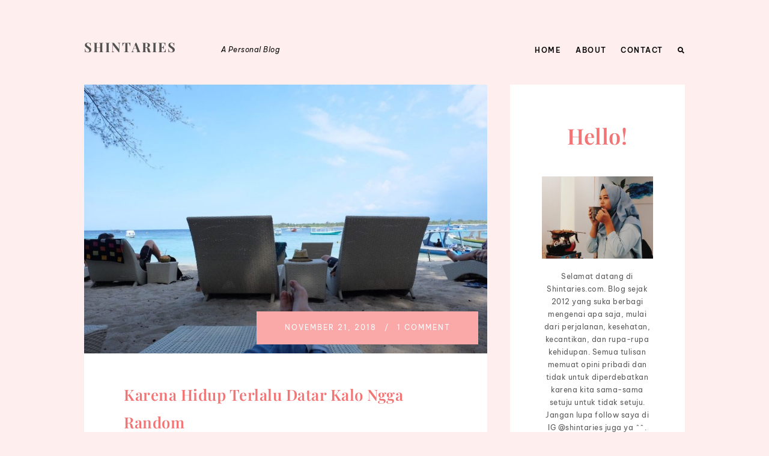

--- FILE ---
content_type: text/javascript
request_url: https://shintaries.com/wp-content/themes/markus/js/markus.js?ver=1.0.0
body_size: 1354
content:
/*global jQuery:false */

jQuery( document ).ready(function( $ ) {
	"use strict";
	
	
	/* #General
	 ================================================== */
	
	var waitForFinalEvent = (function () {
	  var timers = {};
	  return function (callback, ms, uniqueId) {
		if (!uniqueId) {
		  uniqueId = "Don't call this twice without a uniqueId";
		}
		if (timers[uniqueId]) {
		  clearTimeout (timers[uniqueId]);
		}
		timers[uniqueId] = setTimeout(callback, ms);
	  };
	})();
	
	
	
	// Set the size of the images in the search results
	setSearchImageSize();
	
	function setSearchImageSize() {
		
		$( '.search-results article .post-image' ).each( function() {
			
			$( this ).css({
				background: 'url(' + $( this ).attr( 'data-img-src' ) + ') center no-repeat',
				height: $( this ).closest( '.post-item' ).outerHeight(),
			});

			console.log( $( '.search-results article .post-content-container' ).outerHeight() );
			
		});
		
	}
	
	
	
	/* #Pages & Posts
	 ================================================== */
	 
	// If the post navigation is empty, hide them
	if ( $( '.next-prev-post-navigation' ).is( ':empty' ) ) {
		$( '.next-prev-post-navigation' ).css( 'display', 'none' );
	}
	
	
	
	/* #Site Menu
	 ================================================== */
	if ( jQuery().superfish ) {
		
		// Init the menu and submenu
		$( '.menu-list' ).superfish({
			popUpSelector: '.sub-menu, .children',
			animation: {
				opacity: 'show',
			},
			speed: 300,
			speedOut: 400,
			delay: 500	// milliseconds delay on mouseout
		});
		
	} else {
		console.log( 'superfish JS is disabled or missing.' );
	}
	
	
	
	/* #Mobile Menu
	 ================================================== */
	
	if ( jQuery().slicknav ) {
		
		$( '.menu-list' ).slicknav({
			allowParentLinks: true,
		});
		
		// Put the mobile menu into the main menu container
		$( '.site-menu' ).append( $( '.slicknav_menu' ) );
		
	} else {
		console.log( 'slicknav JS is disabled or missing.' );
	}
	 
	
	
	/* #Search 
	 ================================================== */
	showSearchButton();
	
	function showSearchButton() {
		
		var showSearchButton = ThemeOptions.show_search_button,
			$searchButton = $( '.search-icon-button' );
		
		// If the search button is enabled
		if ( '' !== showSearchButton && '0' !== showSearchButton ) {
			
			if ( Modernizr.mq('(max-width: 767px)') ) {
				
				$( '.slicknav_btn' ).after( $searchButton.css({
						display: 'inline-block',
						marginLeft: '1em',
					})
				);
				
			} else {
				
				if ( 0 === $( '.search-button-list-item' ).length ) {
					$( '.menu-list' ).append( $( '<li class="search-button-list-item" />' ).append( $searchButton.css( 'display', 'inline' ) ) );
				} else {
					$( '.search-button-list-item' ).append( $searchButton.css( 'display', 'inline' ) );
				}
				
			}
			
		}
		
		$( '.site-menu' ).css( 'opacity', 1 );
		
	}

	// Change the default placeholder text of the modal search input
	$( '#search-panel-wrapper .search-field' ).attr( 'placeholder', ThemeOptions.modal_search_input_text );
	
	var isSearchOpened = false;
	
	$( '.search-button, .search-icon-button' ).on( 'click', function() {
		
		$( '#search-panel-wrapper' ).css( 'display', 'block' ).stop().animate({
			opacity: 1,
		}, 300, function() {
			
			$( '#search-panel-wrapper .search-field' ).focus();
			isSearchOpened = true;
			
		});
		
	});
	
	$( '#search-close-button' ).on( 'click', function() {
		closeSearchPanel();
	});
	
	$( document ).on( 'keyup', function( e ) {
		
		// Escape key
		if ( 27 === e.keyCode ) {
			closeSearchPanel();
		}
		
	});
	
	function closeSearchPanel() {
		
		if ( isSearchOpened ) {
			
			$( '#search-panel-wrapper' ).stop().animate({
				opacity: 0,
			}, 300, function() {
				
				$( this ).css( 'display', 'none' );
				isSearchOpened = false;
				
			});
	
		}
		
	}
	
	
	
	/* #Misc
	 ================================================== */
	
	// Hide the underline of the link that wraps around img
	var $wpImages = $( 'img[class*="wp-image-"], img[class*="attachment-"], .widget-item img' );
	if ( $wpImages.closest( 'a' ).length > 0 ) {
		$wpImages.closest( 'a' ).addClass( 'no-border' );
	}
	
	function randomizeNumberFromRange( min, max ) {
		return Math.floor( Math.random() * ( max - min + 1 ) + min );
	}
	
	function log( x ) {
		console.log( x );
	}
	
	function checkModernizr() {
	
		if ( 'undefined' !== typeof Modernizr ) {
			return true;
		} else {
			console.log( 'Modernizr JS is missing.' );
			return false;
		}
		
	}
	
	function getIntValueFromCSSAttribute( $attr ) {
		return parseInt( $attr.replace( 'px', '' ), 10 );
	}
	
		
	
	/* #Responsive Related
	 ================================================== */
	
	var windowWidth = $( window ).width();
	var timeoutId = 0;
	
	// Run this function right after the resizing is finished
	function doneResizing() {}
	
	$( window ).on( 'resize', function() {
		
		// Check if window width has really changed and it's not just iOS triggering a resize event on scroll
		if ( $( window).width() != windowWidth ) {
			
			// Update the window width for next time
			windowWidth = $( window ).width();
			
			showSearchButton();
			setSearchImageSize();
			
			clearTimeout( timeoutId );
			timeoutId = setTimeout( doneResizing, 300 );
			
		}
	});
		
});